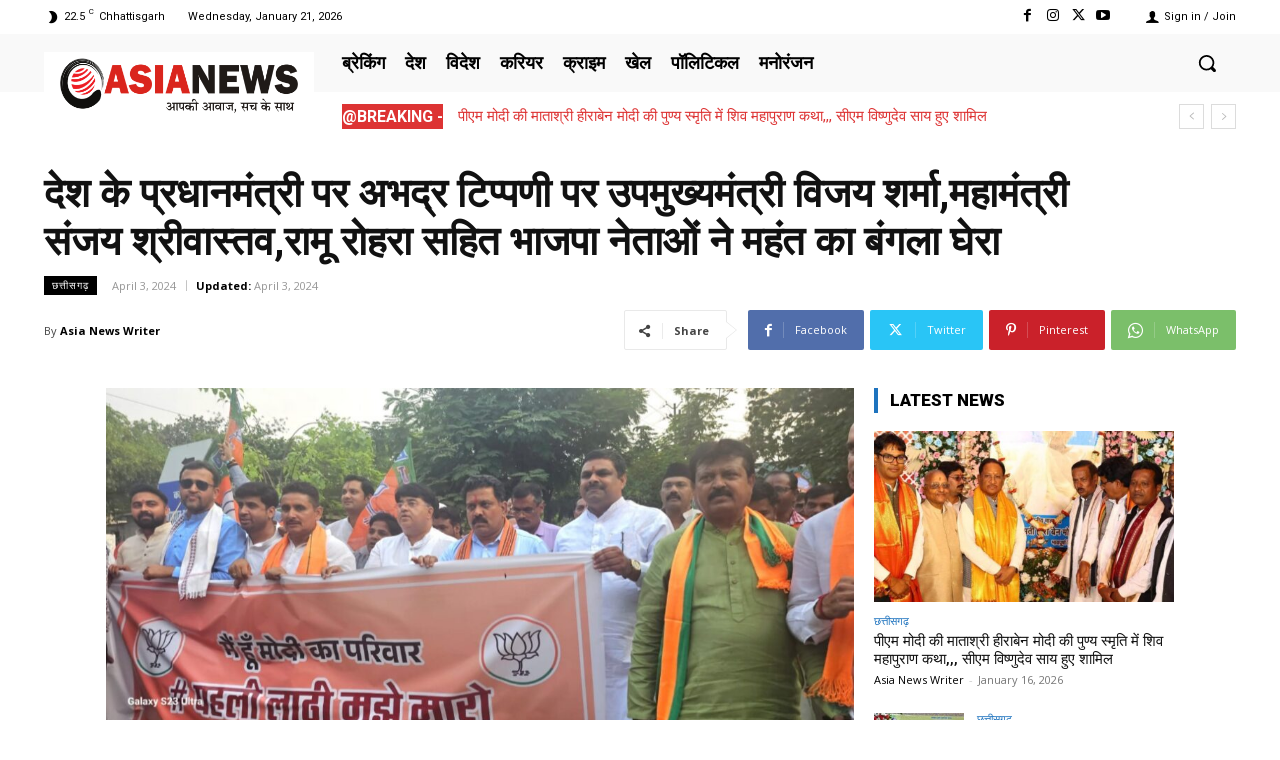

--- FILE ---
content_type: text/html; charset=utf-8
request_url: https://www.google.com/recaptcha/api2/aframe
body_size: 267
content:
<!DOCTYPE HTML><html><head><meta http-equiv="content-type" content="text/html; charset=UTF-8"></head><body><script nonce="AJuFlZ73j5qemZLMb1ATDw">/** Anti-fraud and anti-abuse applications only. See google.com/recaptcha */ try{var clients={'sodar':'https://pagead2.googlesyndication.com/pagead/sodar?'};window.addEventListener("message",function(a){try{if(a.source===window.parent){var b=JSON.parse(a.data);var c=clients[b['id']];if(c){var d=document.createElement('img');d.src=c+b['params']+'&rc='+(localStorage.getItem("rc::a")?sessionStorage.getItem("rc::b"):"");window.document.body.appendChild(d);sessionStorage.setItem("rc::e",parseInt(sessionStorage.getItem("rc::e")||0)+1);localStorage.setItem("rc::h",'1769069025433');}}}catch(b){}});window.parent.postMessage("_grecaptcha_ready", "*");}catch(b){}</script></body></html>